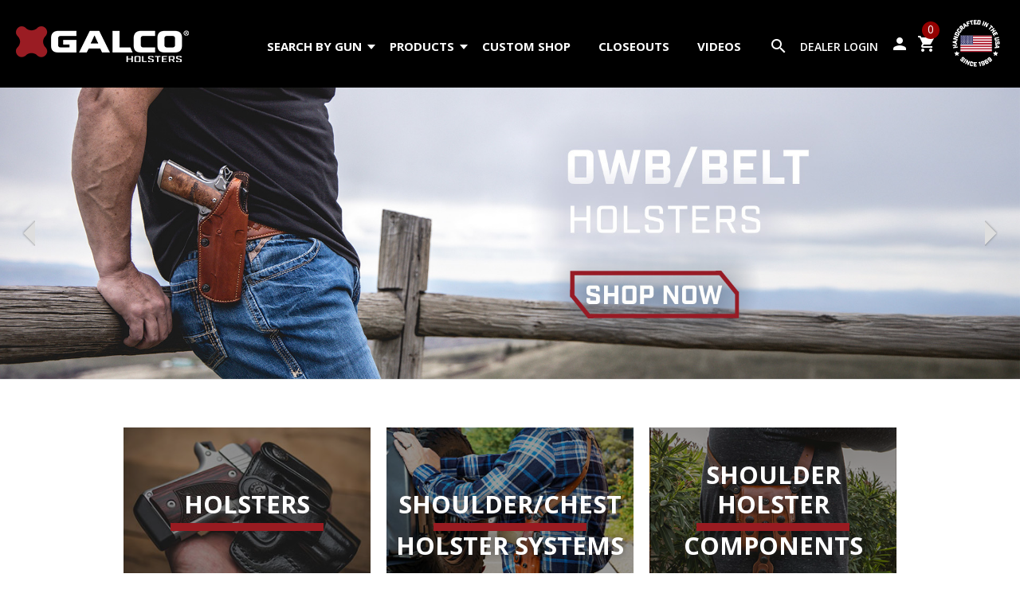

--- FILE ---
content_type: text/html; charset=UTF-8
request_url: https://www.galcogunleather.com/content/?mult=12&
body_size: 8668
content:
<!DOCTYPE html>
<html lang="en-US">
<head>
 <title>Galco Gunleather: Leather Gun Holsters, Belts, Slings &amp; More | Page 13</title>
 <meta http-equiv="Content-Type" content="text/html; charset=utf-8" />
 <meta http-equiv="X-UA-Compatible" content="IE=edge" />
 <meta name="viewport" content="width=device-width, initial-scale=1.0" />
 <meta name="description" content="Galco is the highest quality provider of leather gun holsters on the market. When it comes to holsters, ammo carriers, belts or slings we have you covered." />

<meta property="og:title" content="Galco Holsters">
<meta property="og:description" content="Galco Holsters: Leather Gun Holsters, Belts, Slings &amp; More.">
<meta property="og:image" content="https://www.galcogunleather.com/images/homepage-og-image.png">
<meta property="og:url" content="https://www.galcogunleather.com/">

 <link rel="preconnect" href="https://fonts.googleapis.com">
 <link rel="preconnect" href="https://fonts.gstatic.com" crossorigin>

 <link rel="stylesheet" type="text/css" href="/include/2020/pub.php?t=313" />

<!-- Google Tag Manager -->
<script>(function(w,d,s,l,i){w[l]=w[l]||[];w[l].push({'gtm.start':
new Date().getTime(),event:'gtm.js'});var f=d.getElementsByTagName(s)[0],
j=d.createElement(s),dl=l!='dataLayer'?'&l='+l:'';j.async=true;j.src=
'https://www.googletagmanager.com/gtm.js?id='+i+dl;f.parentNode.insertBefore(j,f);
})(window,document,'script','dataLayer','GTM-M7WXRP9');</script>
<!-- End Google Tag Manager -->


 <link rel="shortcut icon" href="/favicon.ico?t=313" />
 <!--<link rel="apple-touch-icon" href="/favicon.png?t=313" />-->

 

 <!-- Global site tag (gtag.js) - Google Analytics -->
<script async src="https://www.googletagmanager.com/gtag/js?id=UA-25438253-3"></script>
<script>
  window.dataLayer = window.dataLayer || [];
  function gtag(){dataLayer.push(arguments);}
  gtag('js', new Date());

  gtag('config', 'UA-25438253-3', {'allow_enhanced_conversions':true});
</script>

<!-- Global site tag (gtag.js) - Google Ads: 629334799 -->
<script async src="https://www.googletagmanager.com/gtag/js?id=AW-629334799"></script> <script> window.dataLayer = window.dataLayer || []; function gtag(){dataLayer.push(arguments);} gtag('js', new Date()); gtag('config', 'AW-629334799'); </script>


<link rel="canonical" href="https://www.galcogunleather.com/" />
 <script type="text/javascript" src="https://checkout-sdk.sezzle.com/express_checkout.min.js"></script>
 
</head>
<body>

<!-- Google Tag Manager (noscript) -->
<noscript><iframe src="https://www.googletagmanager.com/ns.html?id=GTM-M7WXRP9" height="0" width="0" style="display:none;visibility:hidden"></iframe></noscript>
<!-- End Google Tag Manager (noscript) -->

<div id="site_c"><div id="header"><div id="header_flex"><div id="h_menu_button"><span id="hmb_nav" class="nav"><span id="hmb_nav_inner"><span><!-- s --></span><span><!-- s --></span><span><!-- s --></span></span></span></div><div id="logo"><a href="/"><img src="/images/2020/logo.png" alt="Galco" /></a></div><div id="main_menu"><ul><li><a href="/belt-holsters_8_4.html" id="holster_search">Search by Gun<span class="arrow"></span></a>
<div class="h_gun_sel_c">
 <div class="gun_selector_container"><span class="gs_txt">Holsters by Gun</span><form class="u_gun_options_form" method="get" action="/holsters_8_1.html"><div class="gun_selector"><div>Gun Manufacturer<br /><select name="u_mfg_id" class="u_mfg_id u_gun_option"><option value="0">Choose a Manufacturer</option><option value="2">BERETTA</option><option value="29">BERSA</option><option value="3">BROWNING</option><option value="73">CALIBER</option><option value="52">CANIK</option><option value="4">CHARTER ARMS</option><option value="49">CHIAPPA</option><option value="5">COLT</option><option value="25">CZ</option><option value="75">DAN WESSON</option><option value="43">DIAMONDBACK</option><option value="44">FIRESTORM</option><option value="31">FN</option><option value="28">FREEDOM ARMS</option><option value="66">GIRSAN</option><option value="7">GLOCK</option><option value="62">HERITAGE</option><option value="32">HI-POINT</option><option value="8">HK</option><option value="9">KAHR</option><option value="21">KEL TEC</option><option value="19">KIMBER</option><option value="58">KORTH</option><option value="59">MANURHIN</option><option value="55">MOSSBERG</option><option value="74">NIGHTHAWK</option><option value="22">NORTH AMERICAN ARMS </option><option value="67">PSA</option><option value="40">RIFLES</option><option value="76">ROST-MARTIN</option><option value="11">RUGER</option><option value="61">SARSILMAZ</option><option value="64">SAVAGE</option><option value="51">SCCY</option><option value="13">SEECAMP</option><option value="68">SHADOW SYSTEMS</option><option value="41">SHOTGUNS</option><option value="14">SIG-SAUER</option><option value="12">SMITH &amp; WESSON</option><option value="15">SPRINGFIELD</option><option value="65">STACCATO</option><option value="42">STEYR</option><option value="56">STOEGER</option><option value="17">TAURUS</option><option value="60">THOMPSON/CENTER</option><option value="72">TISAS</option><option value="18">WALTHER</option><option value="50">WILSON COMBAT</option><option value="57">ZEV TECH</option></select></div> <div class="select_manufacturer" data-title="Please select a gun manufacturer first.">Gun Model<br /><select name="u_gun_id" class="u_gun_id u_gun_option"><option value="0">Choose a Gun Model</option></select></div><div class="select_manufacturer" data-title="Please select a gun model first.">Weapon Mounted Light<br /><select name="u_acc_id" class="u_acc_id u_gun_option"><option value="0">Choose an Option</option></select></div><div>Carry Optic<br /><select name="u_reddot_id" class="u_reddot_id u_gun_option"><option value="0">Choose an Option</option></select> <a class="gs_clear" rel="nofollow" href="/content/?u_mfg_id=0&amp;u_gun_id=0&amp;u_acc_id=0&amp;u_reddot_id=0&amp;catid=0&amp;pid=0&amp;p=1">clear</a></div>  <div><button class="button outlined browse_guns select_manufacturer" data-title="Please select a gun manufacturer and model first.">Browse holsters for this gun</button></div>
<input type="hidden" name="gun_sel_redir" value="/?p=8&amp;all=1" /></div></form></div>
</div>
</li><li><a href="/?p=8&amp;all=1">Products<span class="arrow"></span></a>
<div class="tm_drop_div tm_drop"><div class="tm_drop_div_i"><ul><li><a href="/masterbilt-series_8_1241.html">MASTERBILT SERIES</a></li><li><a href="/holsters_8_1.html">Holsters</a></li><li><a href="/shoulder-holsters_8_2.html">Shoulder/Chest Holster Systems</a></li><li><a href="/shoulder-holster-components-accessories_8_445.html">Shoulder Holster Components</a></li><li><a href="/ammunition-carriers_8_450.html">Ammunition/Accessory Carriers</a></li><li><a href="/belts_8_253.html">Belts</a></li><li><a href="/outdoor-gear_8_12.html">Outdoor Gear</a></li><li><a href="/tactical_8_1201.html">Tactical</a></li><li><a href="/exotics-holsters.html">Exotics</a></li><li><a href="/slings-for-rifles-and-shotguns_8_120.html">Slings</a></li><li><a href="/gift-items_8_311.html">Gift Items</a></li><li><a href="/new-coming-soon_8_1208.html">New + Coming Soon</a></li><li><a href="/branded-merch_8_341.html">Branded Merch</a></li><li><a href="/parts-misc_8_1224.html">Parts / Misc</a></li><li><a href="/leather-maintenance-products_8_343.html">Leather Maintenance Products</a></li><li><a href="/top-10-best-selling-products_8_1232.html">Best Sellers</a></li><li><a href="/?p=8&amp;all=1" class="prod_menu_all_products">All Products</a></li></ul></div></div></li><li><a href="/custom-shop.html">Custom Shop</a>
</li><li><a href="/closeouts_8_1172.html">Closeouts</a>
</li><li><a href="/videos.html">Videos</a>
</li><li class="mobile_only"><a href="/about-galco.html">About Galco</a></li><li class="mobile_only"><a href="/contact-galco.html">Contact Us</a></li><li class="mobile_only"><a href="/blog.html">Blog</a></li><li class="mobile_only"><a href="/qa.html">FAQ</a></li><li class="mobile_only"><a href="/return-and-refund-policy.html">Satisfaction Guarantee</a></li><li class="mobile_only"><a href="/videos.html">Videos</a></li><li class="mobile_only"><a href="/dealers/">Dealer Login</a></li></ul></div><div id="h_search_c">
 <form method="get" action="/content/p/8"><div class="h_tool_inner">
  <input type="submit" name="header_search_button" class="header_search_button material-icons" value="search" />
  <input type="text" name="product_search" value="" class="header_search_input keep_placeholder" placeholder="Search by product, product code, or keyword" />
 </div></form>
</div>
<div id="header_tools"><div id="h_tools_right">
 <div id="h_mobile_search"><span class="material-icons">search</span></div>
 <div class="h_dealer_c h_tool">
  <div class="h_tool_inner">
   <a href="/dealers/" class="h_dealer_a">Dealer Login</a>
  </div>
 </div>
 <div class="h_account_c h_tool">
  <div class="h_tool_inner">
   <a href="/members/" class="h_account_a cust_login"><span class="material-icons">person</span></a>
   <ul><li><form method="post" action="/members/">
<div class="login_form_light">
 <div>
  <input type="text" name="username" placeholder="Username" class="keep_placeholder" />
 </div>
 <div>
  <input type="password" name="password" placeholder="Password" class="keep_placeholder" autocomplete="off" />
 </div>
 <div>
  <input type="hidden" name="login_redirect" value="/members/" />
  <input class="button" type="submit" name="action" value="login" />
 </div>
 <div>
  <a href="/content/p/14/ForgotPassword">Forget your password?</a>
 </div>
</div>
</form>
</li><li><a href="/members/">Create Account</a></li></ul><br />
  </div>
 </div>
 <div class="h_cart_c h_tool">
  <div class="h_tool_inner">
   <a href="/?p=11">
    <span class="material-icons">shopping_cart</span>
    <span class="h_cart_count">0</span>
   </a>
  </div>
 </div>
 <div class="h_usa_c h_tool">
  <div class="h_tool_inner">
   <a href="/made-in-usa.html"><img src="/images/2020/made-in-usa-1969-white.png" alt="Made in the USA since 1969" loading="lazy" /></a>
  </div>
 </div>
</div>
</div></div><div id="h_spacer"></div><div id="h_tool_drop_c"><span id="h_tool_close">X</span><div id="h_tool_drop"></div></div></div><div id="main"><div class="section_container"><div class="section_container"><div id="ps_1" class="content_container">
 <div class="content content_full_screen content_block">
<div><div id="alpha_slider" class="alpha_slider">
 <div class="alpha_view_port">
  <div class="alpha_cover alpha_cover_left"></div>
  <div class="alpha_cover alpha_cover_right"></div>
  <div class="alpha_cover alpha_cover_center"></div>
  <div class="alpha_slides"><ul class="alpha_ul"><li><a class="slide_img_a" href="https://www.galcogunleather.com/belt-owb-holsters_8_4.html?pcf_manufacturer=0&pcf_model=0&p=8&catid=4&all=0&product_search=&prod"><img src="/uimages/0sliders/OWB-SLIDER.jpg" alt="" fetchpriority="high" /></a><div class="slide_text" data-url=""><div class="slide_text_i"><h1></h1></div></div></li><li><a class="slide_img_a" href="https://www.galcogunleather.com/shoulder-holsters_8_2.html"><img src="/uimages/0sliders/shohoxmas.jpg" alt="" fetchpriority="low" loading="lazy" /></a><div class="slide_text" data-url=""><div class="slide_text_i"><h2></h2></div></div></li><li><a class="slide_img_a" href="https://www.galcogunleather.com/belts_8_253.html?p=8&catid=253&all=0&product_search=&product_sort_by=popular"><img src="/uimages/0sliders/Belts_Slider.jpg" alt="" fetchpriority="low" loading="lazy" /></a><div class="slide_text" data-url=""><div class="slide_text_i"><h3></h3></div></div></li><li><a class="slide_img_a" href="https://www.galcogunleather.com/single-action-western-holsters_8_454.html?pcf_manufacturer=0&pcf_model=0&pcf_accessory=0&p=8&cat"><img src="/uimages/0sliders/Western_Holsters_Slider.jpg" alt="" fetchpriority="low" loading="lazy" /></a><div class="slide_text" data-url=""><div class="slide_text_i"><h4></h4></div></div></li></ul></div>
 </div>
</div>
</div></div></div><div id="ps_2" class="content_container content_g">
 <div class="content">
<div class="section_box section_box_content home_category_images flex_space_between"><div class="home_cat_square"> <a href="/holsters_8_1.html"> <img src="/uimages/home/categories-holsters.jpg" alt="Holsters" style="width: 310px; height: 249px;" fetchpriority="high" /> <span class="home_cat_span">Holsters</span></a> </div> <div class="home_cat_square three_lines"> <a href="/shoulder-holsters_8_2.html"> <img src="/uimages/home/categories-shoulder-holsters.jpg" alt="Shoulder Holster Systems" style="width: 310px; height: 249px;" /> <span class="home_cat_span"><span>Shoulder/Chest</span> <span>Holster Systems</span></span></a> </div> <div class="home_cat_square three_lines"> <a href="/shoulder-holster-components-accessories_8_445.html"> <img src="/uimages/home/categories-shoulder-system-components-v2.jpg" alt="Shoulder Holster Components" style="width: 310px; height: 249px;" /> <span class="home_cat_span"><span>Shoulder Holster</span> <span>Components</span></span></a> </div> <div class="home_cat_square three_lines"> <a href="/ammunition-carriers_8_450.html"> <img src="/uimages/home/categories-ammo-carriers.jpg" alt="Ammo Carriers" style="width: 310px; height: 249px;" /> <span class="home_cat_span"><span>Ammo/Accessory</span><span>Carriers</span></span></a> </div> <div class="home_cat_square"> <a href="/belts_8_253.html"> <img src="/uimages/home/categories-belts.jpg" alt="Belts" style="width: 310px; height: 249px;" /> <span class="home_cat_span">Belts</span></a> </div> <div class="home_cat_square"> <a href="/western-cowboy_8_1209.html"> <img src="/uimages/home/categories-western-holsters.jpg" alt="Western Holsters" style="width: 310px; height: 249px;" /> <span class="home_cat_span"><span>Western</span> <span>Holsters</span></span></a> </div> <div class="home_cat_square"> <a href="/outdoor-gear_8_12.html"><img src="/uimages/banners/outdoor-gear-tile.png" style="margin-top: 0px;margin-right: 0px;margin-bottom: 0px;margin-left: 0px;" alt=" " /> <span class="home_cat_span">Outdoor Gear</span></a> </div> <div class="home_cat_square"> <a href="/masterbilt-series_8_1241.html?pcf_manufacturer=0&amp;pcf_model=0&amp;pcf_accessory=0&amp;pcf_reddot=0&amp;p=8&amp;catid=1241&amp;all=0&amp;product_search=&amp;product_sort_by=popular"> <img src="/uimages/banners/masterbilt-tile.png" style="margin: 0px;" alt="Masterbilt Series" /> <span class="home_cat_span">Masterbilt Series</span></a> </div> <div class="home_cat_square"> <a href="/exotic-holsters-custom-shop_8_458.html"> <img src="/uimages/home/categories-exotics.jpg" alt="Exotics" style="width: 310px; height: 249px;" /> <span class="home_cat_span">Exotics</span></a> </div> <div class="home_cat_square"> <a href="/slings-for-rifles-and-shotguns_8_120.html"> <img src="/uimages/home/categories-slings.jpg" alt="Slings" style="width: 310px; height: 249px;" /> <span class="home_cat_span">Slings</span></a> </div> <div class="home_cat_square"> <a href="/gift-items_8_311.html"> <img src="/uimages/home/categories-gift-items.jpg" alt="Gift Items" style="width: 310px; height: 249px;" /> <span class="home_cat_span">Gift Items</span></a> </div> <div class="home_cat_square"> <a href="/new-coming-soon_8_1208.html"><img src="/uimages/banners/new-products-tile.png" style="margin: 4px;" alt=" " /> <span class="home_cat_span">New + Coming Soon</span></a> </div> <div class="home_cat_square"> <a href="/apparel_8_341.html"> <img src="/uimages/home/categories-promotional-items.jpg" alt="Branded Merch" style="width: 310px; height: 249px;" /> <span class="home_cat_span">Branded Merch</span></a> </div> <div class="home_cat_square"> <a href="/parts-misc_8_1224.html"> <img src="/uimages/home/categories-miscellaneous.jpg" alt="Parts and Miscellaneous" style="width: 310px; height: 249px;" /> <span class="home_cat_span">Parts and Miscellaneous</span></a> </div> <div class="home_cat_square"> <a href="/leather-maintenance-products_8_343.html"> <img src="/uimages/home/categories-leather-maintenance-products.jpg" alt="Leather Maintenance Products" style="width: 310px; height: 249px;" /> <span class="home_cat_span">Leather Maintenance</span></a> </div> <div style="clear:both; width: 100%; text-align: center; padding-top: 20px;"> <div class="home_cat_square" style="display: inline-block !important; float: none !important; width: 459px !important; min-width: 459px !important; height: 279px !important; margin: 0 auto;"> <a href="/?p=8&amp;all=1" style="text-decoration: none;"> <img src="/uimages/banners/categories-all-products.jpg" alt="All Products" style="width: 459px !important; height: 279px !important; border: 0;" /> <span class="home_cat_span">All Products</span> </a> </div> </div> </div></div></div><div id="ps_4" class="content_container top_selling">
 <div class="content">
<div class="section_box section_box_content"><h2 class="h2_top_products">Top Selling Holsters</h2><ul id="product_list" class="p_list home_top_products"><li><div class="product_listed" data-id="1064" data-name="CONCEALABLE BELT HOLSTER" data-price="169.00">
<a href="/concealable-belt-holster_8_4_1064.html" class="product_image_thumbnail"><img src="/uimages/2021_image_project/owb/Leather_holster_OWB_Concealable_1_black_t.jpg" alt="CONCEALABLE BELT HOLSTER" title="CONCEALABLE BELT HOLSTER" loading="lazy" data-image_1="/uimages/2021_image_project/owb/Leather_holster_OWB_Concealable_1_black_t.jpg" data-image_2="/uimages/2021_image_project/owb/Leather_holster_OWB_Concealable_4_black_t.jpg" /></a><a href="/concealable-belt-holster_8_4_1064.html" title="CONCEALABLE BELT HOLSTER" class="product_listed_name">CONCEALABLE BELT HOLSTER<span>FOR AUTOS &amp; REVOLVERS</span></a> <div class="p_list_reviews"><div class="p_list_stars"><span class="rating_star mi lit"></span><span class="rating_star mi lit"></span><span class="rating_star mi lit"></span><span class="rating_star mi lit"></span><span class="rating_star mi lit"></span></div> <div class="p_list_review_count">178 Reviews</div></div>
 <span class="final_price">$169.00</span><div class="p_list_compare"><input type="checkbox" name="compare_products[]" value="1064" id="pl_compare_1064" /> <label for="pl_compare_1064">Compare</label></div></div></li><li><div class="product_listed" data-id="1302" data-name="STOW-N-GO IWB HOLSTER" data-price="49.00">
<a href="/stow-n-go-iwb-holster_8_7_1302.html" class="product_image_thumbnail"><img src="/uimages/2021_image_project/iwb/Leather_holster_IWB_STO_3_black_t.jpg" alt="STOW-N-GO IWB HOLSTER" title="STOW-N-GO IWB HOLSTER" loading="lazy" data-image_1="/uimages/2021_image_project/iwb/Leather_holster_IWB_STO_3_black_t.jpg" data-image_2="/uimages/product_images/holsters/iwb/STO224B_in_use_appendix_t.jpg" /></a><a href="/stow-n-go-iwb-holster_8_7_1302.html" title="STOW-N-GO IWB HOLSTER" class="product_listed_name">STOW-N-GO IWB HOLSTER<span>FOR AUTOS &amp; REVOLVERS</span></a> <div class="p_list_reviews"><div class="p_list_stars"><span class="rating_star mi lit"></span><span class="rating_star mi lit"></span><span class="rating_star mi lit"></span><span class="rating_star mi lit"></span><span class="rating_star mi lit"></span></div> <div class="p_list_review_count">234 Reviews</div></div>
 <span class="final_price">$49.00</span><div class="p_list_compare"><input type="checkbox" name="compare_products[]" value="1302" id="pl_compare_1302" /> <label for="pl_compare_1302">Compare</label></div></div></li><li><div class="product_listed" data-id="1301" data-name="STINGER BELT HOLSTER" data-price="92.00">
<a href="/stinger-belt-holster_8_4_1301.html" class="product_image_thumbnail"><img src="/uimages/2021_image_project/owb/Leather_holster_OWB_Stinger_1_black_t.jpg" alt="STINGER BELT HOLSTER" title="STINGER BELT HOLSTER" loading="lazy" data-image_1="/uimages/2021_image_project/owb/Leather_holster_OWB_Stinger_1_black_t.jpg" data-image_2="/uimages/2021_image_project/owb/Leather_holster_OWB_Stinger_6_black_t.jpg" /></a><a href="/stinger-belt-holster_8_4_1301.html" title="STINGER BELT HOLSTER" class="product_listed_name">STINGER BELT HOLSTER<span class="addtl_info_red">FOR AUTOS &amp; REVOLVERS</span></a> <div class="p_list_reviews"><div class="p_list_stars"><span class="rating_star mi lit"></span><span class="rating_star mi lit"></span><span class="rating_star mi lit"></span><span class="rating_star mi lit"></span><span class="rating_star mi lit"></span></div> <div class="p_list_review_count">176 Reviews</div></div>
 <span class="final_price">$92.00</span><div class="p_list_compare"><input type="checkbox" name="compare_products[]" value="1301" id="pl_compare_1301" /> <label for="pl_compare_1301">Compare</label></div></div></li><li><div class="product_listed" data-id="1306" data-name="SUMMER COMFORT IWB HOLSTER" data-price="116.00">
<a href="/summer-comfort-iwb-holster_8_7_1306.html" class="product_image_thumbnail"><img src="/uimages/product_images/holsters/iwb/summer_comfort/SUM212B_5in_Wilson_01_t.jpg" alt="SUMMER COMFORT IWB HOLSTER" title="SUMMER COMFORT IWB HOLSTER" loading="lazy" data-image_1="/uimages/product_images/holsters/iwb/summer_comfort/SUM212B_5in_Wilson_01_t.jpg" data-image_2="/uimages/2021_image_project/iwb/Leather_Holster_IWB_Summer_Comfort_4_black_t.jpg" /></a><a href="/summer-comfort-iwb-holster_8_7_1306.html" title="SUMMER COMFORT IWB HOLSTER" class="product_listed_name">SUMMER COMFORT IWB HOLSTER<span>FOR AUTOS &amp; REVOLVERS</span></a> <div class="p_list_reviews"><div class="p_list_stars"><span class="rating_star mi lit"></span><span class="rating_star mi lit"></span><span class="rating_star mi lit"></span><span class="rating_star mi lit"></span><span class="rating_star mi lit"></span></div> <div class="p_list_review_count">154 Reviews</div></div>
 <span class="final_price">$116.00</span><div class="p_list_compare"><input type="checkbox" name="compare_products[]" value="1306" id="pl_compare_1306" /> <label for="pl_compare_1306">Compare</label></div></div></li><li><div class="product_listed" data-id="1118" data-name="FLETCH HIGH RIDE BELT HOLSTER" data-price="178.00">
<a href="/fletch-high-ride-belt-holster_8_4_1118.html" class="product_image_thumbnail"><img src="/uimages/2021_image_project/owb/Leather_holster_OWB_Fletch_1_black_t.jpg" alt="FLETCH HIGH RIDE BELT HOLSTER" title="FLETCH HIGH RIDE BELT HOLSTER" loading="lazy" data-image_1="/uimages/2021_image_project/owb/Leather_holster_OWB_Fletch_1_black_t.jpg" data-image_2="/uimages/2021_image_project/owb/Leather_holster_OWB_Fletch_4_black_t.jpg" /></a><a href="/fletch-high-ride-belt-holster_8_4_1118.html" title="FLETCH HIGH RIDE BELT HOLSTER" class="product_listed_name">FLETCH HIGH RIDE BELT HOLSTER<span>FOR AUTOS &amp; REVOLVERS</span></a> <div class="p_list_reviews"><div class="p_list_stars"><span class="rating_star mi lit"></span><span class="rating_star mi lit"></span><span class="rating_star mi lit"></span><span class="rating_star mi lit"></span><span class="rating_star mi lit"></span></div> <div class="p_list_review_count">313 Reviews</div></div>
 <span class="final_price">$178.00</span><div class="p_list_compare"><input type="checkbox" name="compare_products[]" value="1118" id="pl_compare_1118" /> <label for="pl_compare_1118">Compare</label></div></div></li></ul></div></div></div><div id="ps_66" class="content_container content_g" style="padding: 0; margin: 0; border: 0;"><img class="section_bg_image" alt="" src="/uimages/banners/galco_office.jpg" loading="lazy" />
 <div class="content">
</div></div><div id="ps_67" class="content_container">
 <div class="content">
<div class="section_box section_box_content"><font face="Verdana, Arial, Helvetica, sans-serif">At Galco Holsters, we recognize the critical importance of making handgun holsters that are comfortable to wear, easy to use, and &#8211; where applicable &#8211; easy to conceal. <br /></font> <br /><div> <font face="Verdana, Arial, Helvetica, sans-serif">For over five decades, Galco has worked with the finest materials available, including premium steerhide, horsehide, Premium Center Cut Steerhide&#8482;, nylon, and advanced thermoplastics like Kydex and injection-molded polymer.</font> </div> <div> <font face="Verdana, Arial, Helvetica, sans-serif"> <br /></font> </div> <div> <font face="Verdana, Arial, Helvetica, sans-serif">Our many collective decades of experience as shooters and gun carriers also helps us understand what works &#8211; and what doesn&#8217;t &#8211; for the end user. At Galco, we know the importance of having durable leather holsters that make it comfortable, fast, and easy to draw your EDC firearms. We also understand a thing or two about aesthetic value and pride of ownership. While we&#8217;re creating the best leather holster, why not make sure it looks as good as it works?</font> </div> <div> <font face="Verdana, Arial, Helvetica, sans-serif"> <br /></font> </div> <div> <font face="Verdana, Arial, Helvetica, sans-serif">These values make Galco the ideal site to shop for an incredible variety of leather holsters, ammo carriers, and other leather gun accessories! We carry a vast array of leather holsters, made for many different makes and models of guns as well as several different carry methods. </font> </div> <div> <font face="Verdana, Arial, Helvetica, sans-serif"> <br /></font> </div> <div> <font face="Verdana, Arial, Helvetica, sans-serif">Whether it&#8217;s concealed or open carry holsters, shop with Galco for the best leather holsters, Kydex holsters, shoulder holsters, chest holsters and ankle holsters. You&#8217;ll also find every type of ammo carrier, all made to match our finely-crafted holsters. Through our custom shop, we offer exotic holsters made to order by our most experienced craftsmen from skins like alligator, shark, stingray, and ostrich leather. </font> </div> <div> <font face="Verdana, Arial, Helvetica, sans-serif"> <br /></font> </div> <div> <font face="Verdana, Arial, Helvetica, sans-serif">With over 50 years in business and a vast array of products, Galco is America&#8217;s premier holster company. Shop with us for the best quality, highest-performing, and most dependable ways to go armed in your daily life.</font> </div> <div> <br /> </div> </div></div></div></div></div></div><form method="post" action="/" id="newsletter_form">
 <div id="newsletter_signup" class="lazy-background">
  <div id="newsletter_signup_inner">
   <div id="news_text"><span>DEMAND</span> THE BEST!</div>
   <div id="news_email_input_c">
    JOIN OUR EMAIL LIST<br />
    <input type="text" name="e" placeholder="Email Address" id="news_email_input" /><br />
    <button type="submit" name="email_signup" class="button" id="news_button">Sign Up</button>
   </div>
   <input type="hidden" name="p" value="15" />
   <input type="hidden" name="email_signup" value="Register" />
  </div>
 </div>
</form>
<div id="footer_container"><div id="footer"><div class="footer_menu"><div class="footer_column"><div class="footer_link_block"><ul>    <li><a id="bma_0" href="/about-galco.html">About Galco</a></li>    <li><a id="bma_1" href="/qa.html">FAQ</a></li>    <li><a id="bma_2" href="/blog.html">Blog</a></li>    <li><a id="bma_3" href="/holster-guide.html">Holster Guide</a></li>    <li><a id="bma_4" href="/made-in-usa.html">Made in USA</a></li>    <li><a id="bma_5" href="/industry-partners.html">Industry Partners</a></li>    <li><a id="bma_6" href="/affiliate.html">Affiliate Program</a></li></ul></div></div><div class="footer_column"><div class="footer_link_block"><ul>    <li><a id="bma_7" href="/privacy-statement.html">Privacy Policy</a></li>    <li><a id="bma_8" href="/terms-of-sale.html">Terms of Sale</a></li>    <li><a id="bma_9" href="/PIG.html">Product Information Guides to Download</a></li>    <li><a id="bma_10" href="/important-firearms-safety.html">Firearms Safety</a></li>    <li><a id="bma_11" href="/return-and-refund-policy.html">Satisfaction Guarantee</a></li>    <li><a id="bma_12" href="/shipping-returns-refunds.html">Shipping/Returns/Refunds</a></li></ul></div></div><div class="footer_column"><div class="footer_link_block"><ul>    <li><a id="bma_13" href="/contact-galco.html">Contact Us</a></li>    <li><a id="bma_14" href="/careers.html">Career Opportunities</a></li>    <li><a id="bma_15" href="https://drive.google.com/drive/folders/1iUCA18mpaOZ0nSGVi9ggWf41EqOOEy5y?usp=sharing ">Media Kit</a></li>    <li><a id="bma_16" href="/dealers/">Dealer Login</a></li>    <li><a id="bma_17" href="/testimonials.html">Testimonials</a></li>    <li><a id="bma_18" href="/sitemap.html">Sitemap</a></li></ul></div></div></div><div id="footer_bottom">
 <div class="f_logo">
  <img src="/images/2020/footer_logo.png" alt="Galco" loading="lazy" />
 </div>
 <div class="f_payment_methods">
  <img src="/images/2020/footer_cc_amex.jpg" alt="American Express" loading="lazy" />
  <img src="/images/2020/footer_cc_discover.jpg" alt="Discover" loading="lazy" />
  <img src="/images/2020/footer_cc_mastercard.jpg" alt="MasterCard" loading="lazy" />
  <img src="/images/2020/footer_cc_visa.jpg" alt="Visa" loading="lazy" />
  <img src="/images/2020/footer_cc_paypal.jpg" alt="PayPal" loading="lazy" />
 </div>
 <div class="f_social">
  <div><a href="https://www.facebook.com/Galcoholsters" target="_blank" rel="noopener"><img src="/images/2020/footer_social_facebook.png" alt="Like us on Facebook!" loading="lazy" /></a></div>
  <div><a href="https://www.youtube.com/channel/UCIFoheC1KPlxujk02iQhUVw" target="_blank" rel="noopener"><img src="/images/2020/footer_social_youtube.png" alt="Subscribe to our channel on YouTube!" loading="lazy" /></a></div>
  <div><a href="https://www.instagram.com/galcoholsters/" target="_blank" rel="noopener"><img src="/images/2020/footer_social_instagram.png" alt="Follow us on Instagram!" loading="lazy" /></a></div>
  <div><a href="https://www.pinterest.com/galcogunleather/" target="_blank" rel="noopener"><img src="/images/2020/footer_social_pinterest.png" alt="Follow us on Pinterest!" loading="lazy" /></a></div>
 </div>
</div>

<div class="f_attr">
 <div class="f_copyright">Copyright &copy; Galco International, LTD</div>
 <div class="f_bx3"><span style="cursor: pointer" onclick="window.open('https://www.bx3.com/', '_blank');">Ecommerce Development by BX3 Interactive</span></div>
</div>
</div></div></div><div id="right_tabs"></div>
 <script type="text/javascript" src="//ajax.googleapis.com/ajax/libs/jquery/1.11.0/jquery.min.js"></script>
 <script src="https://ajax.googleapis.com/ajax/libs/jqueryui/1.11.0/jquery-ui.min.js"></script>
 <script src="//cdnjs.cloudflare.com/ajax/libs/toastr.js/latest/js/toastr.min.js"></script>
 <script src="https://cdnjs.cloudflare.com/ajax/libs/qtip2/2.1.1/jquery.qtip.min.js" integrity="sha512-M7mJB3krBIBDOWGwrgfGhjFRA7e1o5X89wGtA2UHU20iwKPwq6kpV9l5STN4aAJZ5v5TJN28IQmbG2o2P/svIA==" crossorigin="anonymous" referrerpolicy="no-referrer"></script>
 <script src="//cdnjs.cloudflare.com/ajax/libs/jquery.colorbox/1.4.33/jquery.colorbox-min.js"></script>
 <script src="//cdnjs.cloudflare.com/ajax/libs/numeral.js/1.4.5/numeral.min.js"></script>
 <script src="/include/cloudzoom/cloud-zoom.1.0.2.min.js"></script>
 <script src="/include/jquery.touchSwipe.min.js"></script>
 <script src="https://cdnjs.cloudflare.com/ajax/libs/OwlCarousel2/2.3.4/owl.carousel.min.js" integrity="sha512-bPs7Ae6pVvhOSiIcyUClR7/q2OAsRiovw4vAkX+zJbw3ShAeeqezq50RIIcIURq7Oa20rW2n2q+fyXBNcU9lrw==" crossorigin="anonymous"></script>
 <script type="text/javascript" src="https://www.google.com/recaptcha/api.js?onload=init_reCaptchas&amp;render=explicit"></script>
 <script src="/include/alpha_slider.min.js?t=313"></script>

 <script>window.colorbox_enabled = true;</script>
 <script>window.phone_var = '1 (800) 874-2526';</script>

 <script src="/include/2020/ajxml.min.js?t=313"></script>
 
 <script type="text/javascript" id="pap_x2s6df8d" src="https://galcoholsters.postaffiliatepro.com/scripts/1fd7lj4el"></script>
 
 <script src="https://www.paypal.com/sdk/js?client-id=AQYIfrOu1bW8n9gz22aAI6zziTikzU53WgyyLEKFLxkDFmvqiI8jdo23e6BRTj8hGnzWhp3IsWba6tkn&components=buttons,card-fields,messages&enable-funding=venmo"></script>
 <script src="/include/2020/paypal_init.min.js?t=313"></script>
 
  <script src="/include/2020/sezzle_widgets.min.js?t=313"></script>
  <script src="/include/2020/sezzle_init.min.js?t=313"></script>

 <script src="/include/2020/pscript.min.js?t=313"></script>


<script>(function(w,d,t,r,u){var f,n,i;w[u]=w[u]||[],f=function(){var o={ti:"27012096"};o.q=w[u],w[u]=new UET(o),w[u].push("pageLoad")},n=d.createElement(t),n.src=r,n.async=1,n.onload=n.onreadystatechange=function(){var s=this.readyState;s&&s!=="loaded"&&s!=="complete"||(f(),n.onload=n.onreadystatechange=null)},i=d.getElementsByTagName(t)[0],i.parentNode.insertBefore(n,i)})(window,document,"script","//bat.bing.com/bat.js","uetq");</script>

<script src="https://www.paypal.com/sdk/js?client-id=ASdhFM_hmHygK3hZ7ABXmpY5pJXFo8F5fbSLolI8m6OA8-p_uwqKuSMhyjdTvN1RiMGMhYmQ-JFAF4ZD&components=messages" data-namespace="PayPalSDK" async defer></script>

<!--Start of Tawk.to Script-->
<script type="text/javascript">
var Tawk_API=Tawk_API||{}, Tawk_LoadStart=new Date();
(function(){
var s1=document.createElement("script"),s0=document.getElementsByTagName("script")[0];
s1.async=true;
s1.src='https://embed.tawk.to/5c339de2361b3372892ede33/default';
s1.charset='UTF-8';
s1.setAttribute('crossorigin','*');
s0.parentNode.insertBefore(s1,s0);
})();
</script>
<!--End of Tawk.to Script-->
<script type="text/javascript">
  ! function() {
    var geq = window.geq = window.geq || [];
    if (geq.initialize) return;
    if (geq.invoked) {
      if (window.console && console.error) {
        console.error("GE snippet included twice.");
      }
      return;
    }
    geq.invoked = true;
    geq.methods = ["page", "suppress", "trackOrder", "identify", "addToCart", "callBack", "event"];
    geq.factory = function(method) {
      return function() {
        var args = Array.prototype.slice.call(arguments);
        args.unshift(method);
        geq.push(args);
        return geq;
      };
    };
    for (var i = 0; i < geq.methods.length; i++) {
      var key = geq.methods[i];
      geq[key] = geq.factory(key);
    }
    geq.load = function(key) {
      var script = document.createElement("script");
      script.type = "text/javascript";
      script.async = true;
      if (location.href.includes("vge=true")) {
        script.src = "https://s3-us-west-2.amazonaws.com/jsstore/a/" + key + "/ge.js?v=" + Math.random();
      } else {
        script.src = "https://s3-us-west-2.amazonaws.com/jsstore/a/" + key + "/ge.js";
      }
      var first = document.getElementsByTagName("script")[0];
      first.parentNode.insertBefore(script, first);
    };
    geq.SNIPPET_VERSION = "1.6.1";
    geq.load("ZRKH2V2");
  }();
</script>
<script>geq.page()</script>

<script type="text/javascript" src="//cdn.jsdelivr.net/npm/slick-carousel@1.8.1/slick/slick.min.js"></script><script type="text/javascript" src="https://cdn.attn.tv/galcoholsters/dtag.js"></script><script></script>   <script type="text/javascript">
    PostAffTracker.setAccountId('default1');
    try {
        PostAffTracker.track();
    } catch (err) { }
  </script>
</body></html><link rel="preload" href="https://fonts.googleapis.com/css2?family=Open+Sans+Condensed:wght@300&family=Open+Sans:ital,wght@0,400;0,600;0,700;0,800;1,400;1,600;1,700;1,800&family=Material+Icons&display=swap" as="style" onload="this.onload=null;this.rel='stylesheet'">
<link rel="preload" href="/include/2020/fonts/industrial.min.css" as="style" onload="this.onload=null;this.rel='stylesheet'">
<link rel="preload" href="/include/2020/toastr.min.css" as="style" onload="this.onload=null;this.rel='stylesheet'">
<link rel="preload" href="https://cdnjs.cloudflare.com/ajax/libs/OwlCarousel2/2.3.4/assets/owl.carousel.min.css" as="style" onload="this.onload=null;this.rel='stylesheet'">
<link rel="preload" href="https://cdnjs.cloudflare.com/ajax/libs/OwlCarousel2/2.3.4/assets/owl.theme.default.min.css" as="style" onload="this.onload=null;this.rel='stylesheet'">
<link rel="preload" href="https://cdnjs.cloudflare.com/ajax/libs/slick-carousel/1.8.1/slick-theme.min.css" as="style" onload="this.onload=null;this.rel='stylesheet'">
<noscript>
 <link href="https://fonts.googleapis.com/css2?family=Open+Sans+Condensed:wght@300&family=Open+Sans:ital,wght@0,400;0,600;0,700;0,800;1,400;1,600;1,700;1,800&family=Material+Icons&display=swap" rel="stylesheet">
 <link rel="stylesheet" href="/include/2020/fonts/industrial.min.css">
 <link rel="stylesheet" type="text/css" href="/include/2020/toastr.min.css" />
 <link rel="stylesheet" type="text/css" href="https://cdnjs.cloudflare.com/ajax/libs/OwlCarousel2/2.3.4/assets/owl.carousel.min.css" />
 <link rel="stylesheet" type="text/css" href="https://cdnjs.cloudflare.com/ajax/libs/OwlCarousel2/2.3.4/assets/owl.theme.default.min.css" />
 <link rel="stylesheet" type="text/css" href="https://cdnjs.cloudflare.com/ajax/libs/slick-carousel/1.8.1/slick-theme.min.css" />
</noscript>


--- FILE ---
content_type: text/html; charset=UTF-8
request_url: https://www.galcogunleather.com/content/ajax.php
body_size: 6937
content:
<!DOCTYPE html>
<html lang="en-US">
<head>
 <title>Galco Gunleather: Leather Gun Holsters, Belts, Slings &amp; More</title>
 <meta http-equiv="Content-Type" content="text/html; charset=utf-8" />
 <meta http-equiv="X-UA-Compatible" content="IE=edge" />
 <meta name="viewport" content="width=device-width, initial-scale=1.0" />
 <meta name="description" content="Galco is the highest quality provider of leather gun holsters on the market. When it comes to holsters, ammo carriers, belts or slings we have you covered." />

<meta property="og:title" content="Galco Holsters">
<meta property="og:description" content="Galco Holsters: Leather Gun Holsters, Belts, Slings &amp; More.">
<meta property="og:image" content="https://www.galcogunleather.com/images/homepage-og-image.png">
<meta property="og:url" content="https://www.galcogunleather.com/">

 <link rel="preconnect" href="https://fonts.googleapis.com">
 <link rel="preconnect" href="https://fonts.gstatic.com" crossorigin>

 <link rel="stylesheet" type="text/css" href="/include/2020/pub.php?t=313" />

<!-- Google Tag Manager -->
<script>(function(w,d,s,l,i){w[l]=w[l]||[];w[l].push({'gtm.start':
new Date().getTime(),event:'gtm.js'});var f=d.getElementsByTagName(s)[0],
j=d.createElement(s),dl=l!='dataLayer'?'&l='+l:'';j.async=true;j.src=
'https://www.googletagmanager.com/gtm.js?id='+i+dl;f.parentNode.insertBefore(j,f);
})(window,document,'script','dataLayer','GTM-M7WXRP9');</script>
<!-- End Google Tag Manager -->


 <link rel="shortcut icon" href="/favicon.ico?t=313" />
 <!--<link rel="apple-touch-icon" href="/favicon.png?t=313" />-->

 

 <!-- Global site tag (gtag.js) - Google Analytics -->
<script async src="https://www.googletagmanager.com/gtag/js?id=UA-25438253-3"></script>
<script>
  window.dataLayer = window.dataLayer || [];
  function gtag(){dataLayer.push(arguments);}
  gtag('js', new Date());

  gtag('config', 'UA-25438253-3', {'allow_enhanced_conversions':true});
</script>

<!-- Global site tag (gtag.js) - Google Ads: 629334799 -->
<script async src="https://www.googletagmanager.com/gtag/js?id=AW-629334799"></script> <script> window.dataLayer = window.dataLayer || []; function gtag(){dataLayer.push(arguments);} gtag('js', new Date()); gtag('config', 'AW-629334799'); </script>


<link rel="canonical" href="https://www.galcogunleather.com/" />
 <script type="text/javascript" src="https://checkout-sdk.sezzle.com/express_checkout.min.js"></script>
 
</head>
<body>

<!-- Google Tag Manager (noscript) -->
<noscript><iframe src="https://www.googletagmanager.com/ns.html?id=GTM-M7WXRP9" height="0" width="0" style="display:none;visibility:hidden"></iframe></noscript>
<!-- End Google Tag Manager (noscript) -->

<div id="site_c"><div id="header"><div id="header_flex"><div id="h_menu_button"><span id="hmb_nav" class="nav"><span id="hmb_nav_inner"><span><!-- s --></span><span><!-- s --></span><span><!-- s --></span></span></span></div><div id="logo"><a href="/"><img src="/images/2020/logo.png" alt="Galco" /></a></div><div id="main_menu"><ul><li><a href="/belt-holsters_8_4.html" id="holster_search">Search by Gun<span class="arrow"></span></a>
<div class="h_gun_sel_c">
 <div class="gun_selector_container"><span class="gs_txt">Holsters by Gun</span><form class="u_gun_options_form" method="get" action="/holsters_8_1.html"><div class="gun_selector"><div>Gun Manufacturer<br /><select name="u_mfg_id" class="u_mfg_id u_gun_option"><option value="0">Choose a Manufacturer</option><option value="2">BERETTA</option><option value="29">BERSA</option><option value="3">BROWNING</option><option value="73">CALIBER</option><option value="52">CANIK</option><option value="4">CHARTER ARMS</option><option value="49">CHIAPPA</option><option value="5">COLT</option><option value="25">CZ</option><option value="75">DAN WESSON</option><option value="43">DIAMONDBACK</option><option value="44">FIRESTORM</option><option value="31">FN</option><option value="28">FREEDOM ARMS</option><option value="66">GIRSAN</option><option value="7">GLOCK</option><option value="62">HERITAGE</option><option value="32">HI-POINT</option><option value="8">HK</option><option value="9">KAHR</option><option value="21">KEL TEC</option><option value="19">KIMBER</option><option value="58">KORTH</option><option value="59">MANURHIN</option><option value="55">MOSSBERG</option><option value="74">NIGHTHAWK</option><option value="22">NORTH AMERICAN ARMS </option><option value="67">PSA</option><option value="40">RIFLES</option><option value="76">ROST-MARTIN</option><option value="11">RUGER</option><option value="61">SARSILMAZ</option><option value="64">SAVAGE</option><option value="51">SCCY</option><option value="13">SEECAMP</option><option value="68">SHADOW SYSTEMS</option><option value="41">SHOTGUNS</option><option value="14">SIG-SAUER</option><option value="12">SMITH &amp; WESSON</option><option value="15">SPRINGFIELD</option><option value="65">STACCATO</option><option value="42">STEYR</option><option value="56">STOEGER</option><option value="17">TAURUS</option><option value="60">THOMPSON/CENTER</option><option value="72">TISAS</option><option value="18">WALTHER</option><option value="50">WILSON COMBAT</option><option value="57">ZEV TECH</option></select></div> <div class="select_manufacturer" data-title="Please select a gun manufacturer first.">Gun Model<br /><select name="u_gun_id" class="u_gun_id u_gun_option"><option value="0">Choose a Gun Model</option></select></div><div class="select_manufacturer" data-title="Please select a gun model first.">Weapon Mounted Light<br /><select name="u_acc_id" class="u_acc_id u_gun_option"><option value="0">Choose an Option</option></select></div><div>Carry Optic<br /><select name="u_reddot_id" class="u_reddot_id u_gun_option"><option value="0">Choose an Option</option></select> <a class="gs_clear" rel="nofollow" href="/content/?u_mfg_id=0&amp;u_gun_id=0&amp;u_acc_id=0&amp;u_reddot_id=0&amp;catid=0&amp;pid=0&amp;p=1">clear</a></div>  <div><button class="button outlined browse_guns select_manufacturer" data-title="Please select a gun manufacturer and model first.">Browse holsters for this gun</button></div>
<input type="hidden" name="gun_sel_redir" value="/?p=8&amp;all=1" /></div></form></div>
</div>
</li><li><a href="/?p=8&amp;all=1">Products<span class="arrow"></span></a>
<div class="tm_drop_div tm_drop"><div class="tm_drop_div_i"><ul><li><a href="/masterbilt-series_8_1241.html">MASTERBILT SERIES</a></li><li><a href="/holsters_8_1.html">Holsters</a></li><li><a href="/shoulder-holsters_8_2.html">Shoulder/Chest Holster Systems</a></li><li><a href="/shoulder-holster-components-accessories_8_445.html">Shoulder Holster Components</a></li><li><a href="/ammunition-carriers_8_450.html">Ammunition/Accessory Carriers</a></li><li><a href="/belts_8_253.html">Belts</a></li><li><a href="/outdoor-gear_8_12.html">Outdoor Gear</a></li><li><a href="/tactical_8_1201.html">Tactical</a></li><li><a href="/exotics-holsters.html">Exotics</a></li><li><a href="/slings-for-rifles-and-shotguns_8_120.html">Slings</a></li><li><a href="/gift-items_8_311.html">Gift Items</a></li><li><a href="/new-coming-soon_8_1208.html">New + Coming Soon</a></li><li><a href="/branded-merch_8_341.html">Branded Merch</a></li><li><a href="/parts-misc_8_1224.html">Parts / Misc</a></li><li><a href="/leather-maintenance-products_8_343.html">Leather Maintenance Products</a></li><li><a href="/top-10-best-selling-products_8_1232.html">Best Sellers</a></li><li><a href="/?p=8&amp;all=1" class="prod_menu_all_products">All Products</a></li></ul></div></div></li><li><a href="/custom-shop.html">Custom Shop</a>
</li><li><a href="/closeouts_8_1172.html">Closeouts</a>
</li><li><a href="/videos.html">Videos</a>
</li><li class="mobile_only"><a href="/about-galco.html">About Galco</a></li><li class="mobile_only"><a href="/contact-galco.html">Contact Us</a></li><li class="mobile_only"><a href="/blog.html">Blog</a></li><li class="mobile_only"><a href="/qa.html">FAQ</a></li><li class="mobile_only"><a href="/return-and-refund-policy.html">Satisfaction Guarantee</a></li><li class="mobile_only"><a href="/videos.html">Videos</a></li><li class="mobile_only"><a href="/dealers/">Dealer Login</a></li></ul></div><div id="h_search_c">
 <form method="get" action="/content/p/8"><div class="h_tool_inner">
  <input type="submit" name="header_search_button" class="header_search_button material-icons" value="search" />
  <input type="text" name="product_search" value="" class="header_search_input keep_placeholder" placeholder="Search by product, product code, or keyword" />
 </div></form>
</div>
<div id="header_tools"><div id="h_tools_right">
 <div id="h_mobile_search"><span class="material-icons">search</span></div>
 <div class="h_dealer_c h_tool">
  <div class="h_tool_inner">
   <a href="/dealers/" class="h_dealer_a">Dealer Login</a>
  </div>
 </div>
 <div class="h_account_c h_tool">
  <div class="h_tool_inner">
   <a href="/members/" class="h_account_a cust_login"><span class="material-icons">person</span></a>
   <ul><li><form method="post" action="/members/">
<div class="login_form_light">
 <div>
  <input type="text" name="username" placeholder="Username" class="keep_placeholder" />
 </div>
 <div>
  <input type="password" name="password" placeholder="Password" class="keep_placeholder" autocomplete="off" />
 </div>
 <div>
  <input type="hidden" name="login_redirect" value="/members/" />
  <input class="button" type="submit" name="action" value="login" />
 </div>
 <div>
  <a href="/content/p/14/ForgotPassword">Forget your password?</a>
 </div>
</div>
</form>
</li><li><a href="/members/">Create Account</a></li></ul><br />
  </div>
 </div>
 <div class="h_cart_c h_tool">
  <div class="h_tool_inner">
   <a href="/?p=11">
    <span class="material-icons">shopping_cart</span>
    <span class="h_cart_count">0</span>
   </a>
  </div>
 </div>
 <div class="h_usa_c h_tool">
  <div class="h_tool_inner">
   <a href="/made-in-usa.html"><img src="/images/2020/made-in-usa-1969-white.png" alt="Made in the USA since 1969" loading="lazy" /></a>
  </div>
 </div>
</div>
</div></div><div id="h_spacer"></div><div id="h_tool_drop_c"><span id="h_tool_close">X</span><div id="h_tool_drop"></div></div></div><div id="main"><div class="section_container"><div class="section_container"><div id="ps_1" class="content_container">
 <div class="content content_full_screen content_block">
<div><div id="alpha_slider" class="alpha_slider">
 <div class="alpha_view_port">
  <div class="alpha_cover alpha_cover_left"></div>
  <div class="alpha_cover alpha_cover_right"></div>
  <div class="alpha_cover alpha_cover_center"></div>
  <div class="alpha_slides"><ul class="alpha_ul"><li><a class="slide_img_a" href="https://www.galcogunleather.com/belt-owb-holsters_8_4.html?pcf_manufacturer=0&pcf_model=0&p=8&catid=4&all=0&product_search=&prod"><img src="/uimages/0sliders/OWB-SLIDER.jpg" alt="" fetchpriority="high" /></a><div class="slide_text" data-url=""><div class="slide_text_i"><h1></h1></div></div></li><li><a class="slide_img_a" href="https://www.galcogunleather.com/shoulder-holsters_8_2.html"><img src="/uimages/0sliders/shohoxmas.jpg" alt="" fetchpriority="low" loading="lazy" /></a><div class="slide_text" data-url=""><div class="slide_text_i"><h2></h2></div></div></li><li><a class="slide_img_a" href="https://www.galcogunleather.com/belts_8_253.html?p=8&catid=253&all=0&product_search=&product_sort_by=popular"><img src="/uimages/0sliders/Belts_Slider.jpg" alt="" fetchpriority="low" loading="lazy" /></a><div class="slide_text" data-url=""><div class="slide_text_i"><h3></h3></div></div></li><li><a class="slide_img_a" href="https://www.galcogunleather.com/single-action-western-holsters_8_454.html?pcf_manufacturer=0&pcf_model=0&pcf_accessory=0&p=8&cat"><img src="/uimages/0sliders/Western_Holsters_Slider.jpg" alt="" fetchpriority="low" loading="lazy" /></a><div class="slide_text" data-url=""><div class="slide_text_i"><h4></h4></div></div></li></ul></div>
 </div>
</div>
</div></div></div><div id="ps_2" class="content_container content_g">
 <div class="content">
<div class="section_box section_box_content home_category_images flex_space_between"><div class="home_cat_square"> <a href="/holsters_8_1.html"> <img src="/uimages/home/categories-holsters.jpg" alt="Holsters" style="width: 310px; height: 249px;" fetchpriority="high" /> <span class="home_cat_span">Holsters</span></a> </div> <div class="home_cat_square three_lines"> <a href="/shoulder-holsters_8_2.html"> <img src="/uimages/home/categories-shoulder-holsters.jpg" alt="Shoulder Holster Systems" style="width: 310px; height: 249px;" /> <span class="home_cat_span"><span>Shoulder/Chest</span> <span>Holster Systems</span></span></a> </div> <div class="home_cat_square three_lines"> <a href="/shoulder-holster-components-accessories_8_445.html"> <img src="/uimages/home/categories-shoulder-system-components-v2.jpg" alt="Shoulder Holster Components" style="width: 310px; height: 249px;" /> <span class="home_cat_span"><span>Shoulder Holster</span> <span>Components</span></span></a> </div> <div class="home_cat_square three_lines"> <a href="/ammunition-carriers_8_450.html"> <img src="/uimages/home/categories-ammo-carriers.jpg" alt="Ammo Carriers" style="width: 310px; height: 249px;" /> <span class="home_cat_span"><span>Ammo/Accessory</span><span>Carriers</span></span></a> </div> <div class="home_cat_square"> <a href="/belts_8_253.html"> <img src="/uimages/home/categories-belts.jpg" alt="Belts" style="width: 310px; height: 249px;" /> <span class="home_cat_span">Belts</span></a> </div> <div class="home_cat_square"> <a href="/western-cowboy_8_1209.html"> <img src="/uimages/home/categories-western-holsters.jpg" alt="Western Holsters" style="width: 310px; height: 249px;" /> <span class="home_cat_span"><span>Western</span> <span>Holsters</span></span></a> </div> <div class="home_cat_square"> <a href="/outdoor-gear_8_12.html"><img src="/uimages/banners/outdoor-gear-tile.png" style="margin-top: 0px;margin-right: 0px;margin-bottom: 0px;margin-left: 0px;" alt=" " /> <span class="home_cat_span">Outdoor Gear</span></a> </div> <div class="home_cat_square"> <a href="/masterbilt-series_8_1241.html?pcf_manufacturer=0&amp;pcf_model=0&amp;pcf_accessory=0&amp;pcf_reddot=0&amp;p=8&amp;catid=1241&amp;all=0&amp;product_search=&amp;product_sort_by=popular"> <img src="/uimages/banners/masterbilt-tile.png" style="margin: 0px;" alt="Masterbilt Series" /> <span class="home_cat_span">Masterbilt Series</span></a> </div> <div class="home_cat_square"> <a href="/exotic-holsters-custom-shop_8_458.html"> <img src="/uimages/home/categories-exotics.jpg" alt="Exotics" style="width: 310px; height: 249px;" /> <span class="home_cat_span">Exotics</span></a> </div> <div class="home_cat_square"> <a href="/slings-for-rifles-and-shotguns_8_120.html"> <img src="/uimages/home/categories-slings.jpg" alt="Slings" style="width: 310px; height: 249px;" /> <span class="home_cat_span">Slings</span></a> </div> <div class="home_cat_square"> <a href="/gift-items_8_311.html"> <img src="/uimages/home/categories-gift-items.jpg" alt="Gift Items" style="width: 310px; height: 249px;" /> <span class="home_cat_span">Gift Items</span></a> </div> <div class="home_cat_square"> <a href="/new-coming-soon_8_1208.html"><img src="/uimages/banners/new-products-tile.png" style="margin: 4px;" alt=" " /> <span class="home_cat_span">New + Coming Soon</span></a> </div> <div class="home_cat_square"> <a href="/apparel_8_341.html"> <img src="/uimages/home/categories-promotional-items.jpg" alt="Branded Merch" style="width: 310px; height: 249px;" /> <span class="home_cat_span">Branded Merch</span></a> </div> <div class="home_cat_square"> <a href="/parts-misc_8_1224.html"> <img src="/uimages/home/categories-miscellaneous.jpg" alt="Parts and Miscellaneous" style="width: 310px; height: 249px;" /> <span class="home_cat_span">Parts and Miscellaneous</span></a> </div> <div class="home_cat_square"> <a href="/leather-maintenance-products_8_343.html"> <img src="/uimages/home/categories-leather-maintenance-products.jpg" alt="Leather Maintenance Products" style="width: 310px; height: 249px;" /> <span class="home_cat_span">Leather Maintenance</span></a> </div> <div style="clear:both; width: 100%; text-align: center; padding-top: 20px;"> <div class="home_cat_square" style="display: inline-block !important; float: none !important; width: 459px !important; min-width: 459px !important; height: 279px !important; margin: 0 auto;"> <a href="/?p=8&amp;all=1" style="text-decoration: none;"> <img src="/uimages/banners/categories-all-products.jpg" alt="All Products" style="width: 459px !important; height: 279px !important; border: 0;" /> <span class="home_cat_span">All Products</span> </a> </div> </div> </div></div></div><div id="ps_4" class="content_container top_selling">
 <div class="content">
<div class="section_box section_box_content"><h2 class="h2_top_products">Top Selling Holsters</h2><ul id="product_list" class="p_list home_top_products"><li><div class="product_listed" data-id="1211" data-name="MIAMI CLASSIC SHOULDER SYSTEM (AUTOS)" data-price="329.00">
<a href="/miami-classic-shoulder-system-autos-_8_2_1211.html" class="product_image_thumbnail"><img src="/uimages/2021_image_project/shoulder/Leather_holster_Shoulder_Miami_Classic_1_black_t.jpg" alt="MIAMI CLASSIC SHOULDER SYSTEM (AUTOS)" title="MIAMI CLASSIC SHOULDER SYSTEM (AUTOS)" loading="lazy" data-image_1="/uimages/2021_image_project/shoulder/Leather_holster_Shoulder_Miami_Classic_1_black_t.jpg" data-image_2="/uimages/2021_image_project/shoulder/Leather_holster_Shoulder_Miami_Classic_4_black_t.jpg" /></a><a href="/miami-classic-shoulder-system-autos-_8_2_1211.html" title="MIAMI CLASSIC SHOULDER SYSTEM (AUTOS)" class="product_listed_name">MIAMI CLASSIC SHOULDER SYSTEM (AUTOS)<span></span></a> <div class="p_list_reviews"><div class="p_list_stars"><span class="rating_star mi lit"></span><span class="rating_star mi lit"></span><span class="rating_star mi lit"></span><span class="rating_star mi lit"></span><span class="rating_star mi lit"></span></div> <div class="p_list_review_count">181 Reviews</div></div>
 <span class="final_price">$329.00</span><div class="p_list_compare"><input type="checkbox" name="compare_products[]" value="1211" id="pl_compare_1211" /> <label for="pl_compare_1211">Compare</label></div></div></li><li><div class="product_listed" data-id="1306" data-name="SUMMER COMFORT IWB HOLSTER" data-price="116.00">
<a href="/summer-comfort-iwb-holster_8_7_1306.html" class="product_image_thumbnail"><img src="/uimages/product_images/holsters/iwb/summer_comfort/SUM212B_5in_Wilson_01_t.jpg" alt="SUMMER COMFORT IWB HOLSTER" title="SUMMER COMFORT IWB HOLSTER" loading="lazy" data-image_1="/uimages/product_images/holsters/iwb/summer_comfort/SUM212B_5in_Wilson_01_t.jpg" data-image_2="/uimages/2021_image_project/iwb/Leather_Holster_IWB_Summer_Comfort_4_black_t.jpg" /></a><a href="/summer-comfort-iwb-holster_8_7_1306.html" title="SUMMER COMFORT IWB HOLSTER" class="product_listed_name">SUMMER COMFORT IWB HOLSTER<span>FOR AUTOS &amp; REVOLVERS</span></a> <div class="p_list_reviews"><div class="p_list_stars"><span class="rating_star mi lit"></span><span class="rating_star mi lit"></span><span class="rating_star mi lit"></span><span class="rating_star mi lit"></span><span class="rating_star mi lit"></span></div> <div class="p_list_review_count">154 Reviews</div></div>
 <span class="final_price">$116.00</span><div class="p_list_compare"><input type="checkbox" name="compare_products[]" value="1306" id="pl_compare_1306" /> <label for="pl_compare_1306">Compare</label></div></div></li><li><div class="product_listed" data-id="1302" data-name="STOW-N-GO IWB HOLSTER" data-price="49.00">
<a href="/stow-n-go-iwb-holster_8_7_1302.html" class="product_image_thumbnail"><img src="/uimages/2021_image_project/iwb/Leather_holster_IWB_STO_3_black_t.jpg" alt="STOW-N-GO IWB HOLSTER" title="STOW-N-GO IWB HOLSTER" loading="lazy" data-image_1="/uimages/2021_image_project/iwb/Leather_holster_IWB_STO_3_black_t.jpg" data-image_2="/uimages/product_images/holsters/iwb/STO224B_in_use_appendix_t.jpg" /></a><a href="/stow-n-go-iwb-holster_8_7_1302.html" title="STOW-N-GO IWB HOLSTER" class="product_listed_name">STOW-N-GO IWB HOLSTER<span>FOR AUTOS &amp; REVOLVERS</span></a> <div class="p_list_reviews"><div class="p_list_stars"><span class="rating_star mi lit"></span><span class="rating_star mi lit"></span><span class="rating_star mi lit"></span><span class="rating_star mi lit"></span><span class="rating_star mi lit"></span></div> <div class="p_list_review_count">234 Reviews</div></div>
 <span class="final_price">$49.00</span><div class="p_list_compare"><input type="checkbox" name="compare_products[]" value="1302" id="pl_compare_1302" /> <label for="pl_compare_1302">Compare</label></div></div></li><li><div class="product_listed" data-id="1318" data-name="TRITON 2.0 KYDEX STRONGSIDE/CROSSDRAW IWB HOLSTER" data-price="76.00">
<a href="#" onclick="return false;" class="product_image_thumbnail"><img src="/uimages/2021_image_project/iwb/Kydex_holster_IWB_Triton2_1_black_t.jpg" alt="TRITON 2.0 KYDEX STRONGSIDE/CROSSDRAW IWB HOLSTER" title="TRITON 2.0 KYDEX STRONGSIDE/CROSSDRAW IWB HOLSTER" loading="lazy" data-image_1="/uimages/2021_image_project/iwb/Kydex_holster_IWB_Triton2_1_black_t.jpg" data-image_2="/uimages/2021_image_project/iwb/Kydex_holster_IWB_Triton2_6_black_t.jpg" /></a><a href="#" onclick="return false;" title="TRITON 2.0 KYDEX STRONGSIDE/CROSSDRAW IWB HOLSTER" class="product_listed_name">TRITON 2.0 KYDEX STRONGSIDE/CROSSDRAW...<span>FOR AUTOS &amp; REVOLVERS</span></a> <div class="p_list_reviews"><div class="p_list_stars"><span class="rating_star mi lit"></span><span class="rating_star mi lit"></span><span class="rating_star mi lit"></span><span class="rating_star mi lit"></span><span class="rating_star mi lit"></span></div> <div class="p_list_review_count">20 Reviews</div></div>
 <span class="final_price">$76.00</span><div class="p_list_compare"><input type="checkbox" name="compare_products[]" value="1318" id="pl_compare_1318" /> <label for="pl_compare_1318">Compare</label></div></div></li><li><div class="product_listed" data-id="1063" data-name="COMBAT MASTER BELT HOLSTER" data-price="132.00">
<a href="/combat-master-belt-holster_8_4_1063.html" class="product_image_thumbnail"><img src="/uimages/2021_image_project/owb/Leather_holster_OWB_Combat_Master_3_black_t.jpg" alt="COMBAT MASTER BELT HOLSTER" title="COMBAT MASTER BELT HOLSTER" loading="lazy" data-image_1="/uimages/2021_image_project/owb/Leather_holster_OWB_Combat_Master_3_black_t.jpg" data-image_2="/uimages/product_images/holsters/combat_master/CM334B_SW_M10_01_t.jpg" /></a><a href="/combat-master-belt-holster_8_4_1063.html" title="COMBAT MASTER BELT HOLSTER" class="product_listed_name">COMBAT MASTER BELT HOLSTER<span>FOR AUTOS &amp; REVOLVERS</span></a> <div class="p_list_reviews"><div class="p_list_stars"><span class="rating_star mi lit"></span><span class="rating_star mi lit"></span><span class="rating_star mi lit"></span><span class="rating_star mi lit"></span><span class="rating_star mi lit"></span></div> <div class="p_list_review_count">655 Reviews</div></div>
 <span class="final_price">$132.00</span><div class="p_list_compare"><input type="checkbox" name="compare_products[]" value="1063" id="pl_compare_1063" /> <label for="pl_compare_1063">Compare</label></div></div></li></ul></div></div></div><div id="ps_66" class="content_container content_g" style="padding: 0; margin: 0; border: 0;"><img class="section_bg_image" alt="" src="/uimages/banners/galco_office.jpg" loading="lazy" />
 <div class="content">
</div></div><div id="ps_67" class="content_container">
 <div class="content">
<div class="section_box section_box_content"><font face="Verdana, Arial, Helvetica, sans-serif">At Galco Holsters, we recognize the critical importance of making handgun holsters that are comfortable to wear, easy to use, and &#8211; where applicable &#8211; easy to conceal. <br /></font> <br /><div> <font face="Verdana, Arial, Helvetica, sans-serif">For over five decades, Galco has worked with the finest materials available, including premium steerhide, horsehide, Premium Center Cut Steerhide&#8482;, nylon, and advanced thermoplastics like Kydex and injection-molded polymer.</font> </div> <div> <font face="Verdana, Arial, Helvetica, sans-serif"> <br /></font> </div> <div> <font face="Verdana, Arial, Helvetica, sans-serif">Our many collective decades of experience as shooters and gun carriers also helps us understand what works &#8211; and what doesn&#8217;t &#8211; for the end user. At Galco, we know the importance of having durable leather holsters that make it comfortable, fast, and easy to draw your EDC firearms. We also understand a thing or two about aesthetic value and pride of ownership. While we&#8217;re creating the best leather holster, why not make sure it looks as good as it works?</font> </div> <div> <font face="Verdana, Arial, Helvetica, sans-serif"> <br /></font> </div> <div> <font face="Verdana, Arial, Helvetica, sans-serif">These values make Galco the ideal site to shop for an incredible variety of leather holsters, ammo carriers, and other leather gun accessories! We carry a vast array of leather holsters, made for many different makes and models of guns as well as several different carry methods. </font> </div> <div> <font face="Verdana, Arial, Helvetica, sans-serif"> <br /></font> </div> <div> <font face="Verdana, Arial, Helvetica, sans-serif">Whether it&#8217;s concealed or open carry holsters, shop with Galco for the best leather holsters, Kydex holsters, shoulder holsters, chest holsters and ankle holsters. You&#8217;ll also find every type of ammo carrier, all made to match our finely-crafted holsters. Through our custom shop, we offer exotic holsters made to order by our most experienced craftsmen from skins like alligator, shark, stingray, and ostrich leather. </font> </div> <div> <font face="Verdana, Arial, Helvetica, sans-serif"> <br /></font> </div> <div> <font face="Verdana, Arial, Helvetica, sans-serif">With over 50 years in business and a vast array of products, Galco is America&#8217;s premier holster company. Shop with us for the best quality, highest-performing, and most dependable ways to go armed in your daily life.</font> </div> <div> <br /> </div> </div></div></div></div></div></div><form method="post" action="/" id="newsletter_form">
 <div id="newsletter_signup" class="lazy-background">
  <div id="newsletter_signup_inner">
   <div id="news_text"><span>DEMAND</span> THE BEST!</div>
   <div id="news_email_input_c">
    JOIN OUR EMAIL LIST<br />
    <input type="text" name="e" placeholder="Email Address" id="news_email_input" /><br />
    <button type="submit" name="email_signup" class="button" id="news_button">Sign Up</button>
   </div>
   <input type="hidden" name="p" value="15" />
   <input type="hidden" name="email_signup" value="Register" />
  </div>
 </div>
</form>
<div id="footer_container"><div id="footer"><div class="footer_menu"><div class="footer_column"><div class="footer_link_block"><ul>    <li><a id="bma_0" href="/about-galco.html">About Galco</a></li>    <li><a id="bma_1" href="/qa.html">FAQ</a></li>    <li><a id="bma_2" href="/blog.html">Blog</a></li>    <li><a id="bma_3" href="/holster-guide.html">Holster Guide</a></li>    <li><a id="bma_4" href="/made-in-usa.html">Made in USA</a></li>    <li><a id="bma_5" href="/industry-partners.html">Industry Partners</a></li>    <li><a id="bma_6" href="/affiliate.html">Affiliate Program</a></li></ul></div></div><div class="footer_column"><div class="footer_link_block"><ul>    <li><a id="bma_7" href="/privacy-statement.html">Privacy Policy</a></li>    <li><a id="bma_8" href="/terms-of-sale.html">Terms of Sale</a></li>    <li><a id="bma_9" href="/PIG.html">Product Information Guides to Download</a></li>    <li><a id="bma_10" href="/important-firearms-safety.html">Firearms Safety</a></li>    <li><a id="bma_11" href="/return-and-refund-policy.html">Satisfaction Guarantee</a></li>    <li><a id="bma_12" href="/shipping-returns-refunds.html">Shipping/Returns/Refunds</a></li></ul></div></div><div class="footer_column"><div class="footer_link_block"><ul>    <li><a id="bma_13" href="/contact-galco.html">Contact Us</a></li>    <li><a id="bma_14" href="/careers.html">Career Opportunities</a></li>    <li><a id="bma_15" href="https://drive.google.com/drive/folders/1iUCA18mpaOZ0nSGVi9ggWf41EqOOEy5y?usp=sharing ">Media Kit</a></li>    <li><a id="bma_16" href="/dealers/">Dealer Login</a></li>    <li><a id="bma_17" href="/testimonials.html">Testimonials</a></li>    <li><a id="bma_18" href="/sitemap.html">Sitemap</a></li></ul></div></div></div><div id="footer_bottom">
 <div class="f_logo">
  <img src="/images/2020/footer_logo.png" alt="Galco" loading="lazy" />
 </div>
 <div class="f_payment_methods">
  <img src="/images/2020/footer_cc_amex.jpg" alt="American Express" loading="lazy" />
  <img src="/images/2020/footer_cc_discover.jpg" alt="Discover" loading="lazy" />
  <img src="/images/2020/footer_cc_mastercard.jpg" alt="MasterCard" loading="lazy" />
  <img src="/images/2020/footer_cc_visa.jpg" alt="Visa" loading="lazy" />
  <img src="/images/2020/footer_cc_paypal.jpg" alt="PayPal" loading="lazy" />
 </div>
 <div class="f_social">
  <div><a href="https://www.facebook.com/Galcoholsters" target="_blank" rel="noopener"><img src="/images/2020/footer_social_facebook.png" alt="Like us on Facebook!" loading="lazy" /></a></div>
  <div><a href="https://www.youtube.com/channel/UCIFoheC1KPlxujk02iQhUVw" target="_blank" rel="noopener"><img src="/images/2020/footer_social_youtube.png" alt="Subscribe to our channel on YouTube!" loading="lazy" /></a></div>
  <div><a href="https://www.instagram.com/galcoholsters/" target="_blank" rel="noopener"><img src="/images/2020/footer_social_instagram.png" alt="Follow us on Instagram!" loading="lazy" /></a></div>
  <div><a href="https://www.pinterest.com/galcogunleather/" target="_blank" rel="noopener"><img src="/images/2020/footer_social_pinterest.png" alt="Follow us on Pinterest!" loading="lazy" /></a></div>
 </div>
</div>

<div class="f_attr">
 <div class="f_copyright">Copyright &copy; Galco International, LTD</div>
 <div class="f_bx3"><span style="cursor: pointer" onclick="window.open('https://www.bx3.com/', '_blank');">Ecommerce Development by BX3 Interactive</span></div>
</div>
</div></div></div><div id="right_tabs"></div>
 <script type="text/javascript" src="//ajax.googleapis.com/ajax/libs/jquery/1.11.0/jquery.min.js"></script>
 <script src="https://ajax.googleapis.com/ajax/libs/jqueryui/1.11.0/jquery-ui.min.js"></script>
 <script src="//cdnjs.cloudflare.com/ajax/libs/toastr.js/latest/js/toastr.min.js"></script>
 <script src="https://cdnjs.cloudflare.com/ajax/libs/qtip2/2.1.1/jquery.qtip.min.js" integrity="sha512-M7mJB3krBIBDOWGwrgfGhjFRA7e1o5X89wGtA2UHU20iwKPwq6kpV9l5STN4aAJZ5v5TJN28IQmbG2o2P/svIA==" crossorigin="anonymous" referrerpolicy="no-referrer"></script>
 <script src="//cdnjs.cloudflare.com/ajax/libs/jquery.colorbox/1.4.33/jquery.colorbox-min.js"></script>
 <script src="//cdnjs.cloudflare.com/ajax/libs/numeral.js/1.4.5/numeral.min.js"></script>
 <script src="/include/cloudzoom/cloud-zoom.1.0.2.min.js"></script>
 <script src="/include/jquery.touchSwipe.min.js"></script>
 <script src="https://cdnjs.cloudflare.com/ajax/libs/OwlCarousel2/2.3.4/owl.carousel.min.js" integrity="sha512-bPs7Ae6pVvhOSiIcyUClR7/q2OAsRiovw4vAkX+zJbw3ShAeeqezq50RIIcIURq7Oa20rW2n2q+fyXBNcU9lrw==" crossorigin="anonymous"></script>
 <script type="text/javascript" src="https://www.google.com/recaptcha/api.js?onload=init_reCaptchas&amp;render=explicit"></script>
 <script src="/include/alpha_slider.min.js?t=313"></script>

 <script>window.colorbox_enabled = true;</script>
 <script>window.phone_var = '1 (800) 874-2526';</script>

 <script src="/include/2020/ajxml.min.js?t=313"></script>
 
 <script type="text/javascript" id="pap_x2s6df8d" src="https://galcoholsters.postaffiliatepro.com/scripts/1fd7lj4el"></script>
 
 <script src="https://www.paypal.com/sdk/js?client-id=AQYIfrOu1bW8n9gz22aAI6zziTikzU53WgyyLEKFLxkDFmvqiI8jdo23e6BRTj8hGnzWhp3IsWba6tkn&components=buttons,card-fields,messages&enable-funding=venmo"></script>
 <script src="/include/2020/paypal_init.min.js?t=313"></script>
 
  <script src="/include/2020/sezzle_widgets.min.js?t=313"></script>
  <script src="/include/2020/sezzle_init.min.js?t=313"></script>

 <script src="/include/2020/pscript.min.js?t=313"></script>


<script>(function(w,d,t,r,u){var f,n,i;w[u]=w[u]||[],f=function(){var o={ti:"27012096"};o.q=w[u],w[u]=new UET(o),w[u].push("pageLoad")},n=d.createElement(t),n.src=r,n.async=1,n.onload=n.onreadystatechange=function(){var s=this.readyState;s&&s!=="loaded"&&s!=="complete"||(f(),n.onload=n.onreadystatechange=null)},i=d.getElementsByTagName(t)[0],i.parentNode.insertBefore(n,i)})(window,document,"script","//bat.bing.com/bat.js","uetq");</script>

<script src="https://www.paypal.com/sdk/js?client-id=ASdhFM_hmHygK3hZ7ABXmpY5pJXFo8F5fbSLolI8m6OA8-p_uwqKuSMhyjdTvN1RiMGMhYmQ-JFAF4ZD&components=messages" data-namespace="PayPalSDK" async defer></script>

<!--Start of Tawk.to Script-->
<script type="text/javascript">
var Tawk_API=Tawk_API||{}, Tawk_LoadStart=new Date();
(function(){
var s1=document.createElement("script"),s0=document.getElementsByTagName("script")[0];
s1.async=true;
s1.src='https://embed.tawk.to/5c339de2361b3372892ede33/default';
s1.charset='UTF-8';
s1.setAttribute('crossorigin','*');
s0.parentNode.insertBefore(s1,s0);
})();
</script>
<!--End of Tawk.to Script-->
<script type="text/javascript">
  ! function() {
    var geq = window.geq = window.geq || [];
    if (geq.initialize) return;
    if (geq.invoked) {
      if (window.console && console.error) {
        console.error("GE snippet included twice.");
      }
      return;
    }
    geq.invoked = true;
    geq.methods = ["page", "suppress", "trackOrder", "identify", "addToCart", "callBack", "event"];
    geq.factory = function(method) {
      return function() {
        var args = Array.prototype.slice.call(arguments);
        args.unshift(method);
        geq.push(args);
        return geq;
      };
    };
    for (var i = 0; i < geq.methods.length; i++) {
      var key = geq.methods[i];
      geq[key] = geq.factory(key);
    }
    geq.load = function(key) {
      var script = document.createElement("script");
      script.type = "text/javascript";
      script.async = true;
      if (location.href.includes("vge=true")) {
        script.src = "https://s3-us-west-2.amazonaws.com/jsstore/a/" + key + "/ge.js?v=" + Math.random();
      } else {
        script.src = "https://s3-us-west-2.amazonaws.com/jsstore/a/" + key + "/ge.js";
      }
      var first = document.getElementsByTagName("script")[0];
      first.parentNode.insertBefore(script, first);
    };
    geq.SNIPPET_VERSION = "1.6.1";
    geq.load("ZRKH2V2");
  }();
</script>
<script>geq.page()</script>

<script type="text/javascript" src="//cdn.jsdelivr.net/npm/slick-carousel@1.8.1/slick/slick.min.js"></script><script type="text/javascript" src="https://cdn.attn.tv/galcoholsters/dtag.js"></script><script></script>   <script type="text/javascript">
    PostAffTracker.setAccountId('default1');
    try {
        PostAffTracker.track();
    } catch (err) { }
  </script>
</body></html><link rel="preload" href="https://fonts.googleapis.com/css2?family=Open+Sans+Condensed:wght@300&family=Open+Sans:ital,wght@0,400;0,600;0,700;0,800;1,400;1,600;1,700;1,800&family=Material+Icons&display=swap" as="style" onload="this.onload=null;this.rel='stylesheet'">
<link rel="preload" href="/include/2020/fonts/industrial.min.css" as="style" onload="this.onload=null;this.rel='stylesheet'">
<link rel="preload" href="/include/2020/toastr.min.css" as="style" onload="this.onload=null;this.rel='stylesheet'">
<link rel="preload" href="https://cdnjs.cloudflare.com/ajax/libs/OwlCarousel2/2.3.4/assets/owl.carousel.min.css" as="style" onload="this.onload=null;this.rel='stylesheet'">
<link rel="preload" href="https://cdnjs.cloudflare.com/ajax/libs/OwlCarousel2/2.3.4/assets/owl.theme.default.min.css" as="style" onload="this.onload=null;this.rel='stylesheet'">
<link rel="preload" href="https://cdnjs.cloudflare.com/ajax/libs/slick-carousel/1.8.1/slick-theme.min.css" as="style" onload="this.onload=null;this.rel='stylesheet'">
<noscript>
 <link href="https://fonts.googleapis.com/css2?family=Open+Sans+Condensed:wght@300&family=Open+Sans:ital,wght@0,400;0,600;0,700;0,800;1,400;1,600;1,700;1,800&family=Material+Icons&display=swap" rel="stylesheet">
 <link rel="stylesheet" href="/include/2020/fonts/industrial.min.css">
 <link rel="stylesheet" type="text/css" href="/include/2020/toastr.min.css" />
 <link rel="stylesheet" type="text/css" href="https://cdnjs.cloudflare.com/ajax/libs/OwlCarousel2/2.3.4/assets/owl.carousel.min.css" />
 <link rel="stylesheet" type="text/css" href="https://cdnjs.cloudflare.com/ajax/libs/OwlCarousel2/2.3.4/assets/owl.theme.default.min.css" />
 <link rel="stylesheet" type="text/css" href="https://cdnjs.cloudflare.com/ajax/libs/slick-carousel/1.8.1/slick-theme.min.css" />
</noscript>


--- FILE ---
content_type: application/javascript
request_url: https://www.galcogunleather.com/include/2020/paypal_init.min.js?t=313
body_size: -1435
content:
$(window).on('load',function(){init_paypal_checkout()});var paypal_processing=!1;function init_paypal_checkout(){if($('#paypal-button-container').length>0){window.addEventListener("beforeunload",function(e){if(paypal_processing){var confirmationMessage='You have unsaved changes. Are you sure you want to leave?';e.returnValue=confirmationMessage;return confirmationMessage}
return undefined});paypal.Buttons({message:{amount:$('#cart_grand_total').data('price'),position:'top',align:'center'},createOrder:function(data){paypal_processing=!0;return fetch('/paypal_checkout.php',{method:"POST",body:JSON.stringify({rt:'create',paymentSource:data.paymentSource,}),}).then((response)=>response.json()).then((order)=>order.id)},onApprove:function(data,actions){return fetch('/paypal_checkout.php',{method:"POST",body:JSON.stringify({rt:'capture',paypal_order_id:data.orderID,}),}).then((response)=>response.json()).then((orderData)=>{paypal_processing=!1;if(!orderData.purchase_units){throw new Error(JSON.stringify(orderData))}
var transaction_status=orderData?.purchase_units?.[0]?.payments?.captures?.[0]?.status;if(transaction_status==='DECLINED'){msg=encodeURI('An error occurred while trying to process your transaction.');window.location='/cart.html?cart_action=Checkout&msg='+msg}else{window.location='/cart.html?cart_action=paypal_confirm'}})},onError:function(error){let parsedError;try{parsedError=JSON.parse(error.message)}catch(e){parsedError={}}
paypal_processing=!1;const message=parsedError?.details?.[0]?.description??'An error occurred while trying to process your transaction (ppbt error).';const msg=encodeURI(message);window.location='/cart.html?cart_action=Checkout&msg='+msg},onCancel:function(error){paypal_processing=!1}}).render("#paypal-button-container");const cardField=paypal.CardFields({createOrder:function(data){paypal_processing=!0;return fetch("/paypal_checkout.php",{method:"POST",body:JSON.stringify({rt:'create',paymentSource:data.paymentSource,}),}).then((res)=>{return res.json()}).then((orderData)=>{return orderData.id})},onApprove:function(data){const{orderID}=data;return fetch("/paypal_checkout.php",{method:"POST",body:JSON.stringify({rt:'capture',paypal_order_id:data.orderID,}),}).then((res)=>{return res.json()}).then((orderData)=>{paypal_processing=!1;if(!orderData.purchase_units){throw new Error(JSON.stringify(orderData))}
var transaction_status=orderData?.purchase_units?.[0]?.payments?.captures?.[0]?.status;if(transaction_status==='DECLINED'){msg=encodeURI('The transaction attempt was declined. Please try another form of payment.');window.location='/cart.html?cart_action=Checkout&msg='+msg}else{window.location='/cart.html?cart_action=paypal_confirm'}})},onError:function(error){let parsedError;try{parsedError=JSON.parse(error.message)}catch(e){parsedError={}}
paypal_processing=!1;const message=parsedError?.details?.[0]?.description??'An error occurred while trying to process your transaction (ppcf error).';const msg=encodeURI(message);window.location='/cart.html?cart_action=Checkout&msg='+msg},onCancel:function(error){paypal_processing=!1}});if(cardField.isEligible()){const nameField=cardField.NameField();nameField.render("#card-name-field-container");const numberField=cardField.NumberField();numberField.render("#card-number-field-container");const cvvField=cardField.CVVField();cvvField.render("#card-cvv-field-container");const expiryField=cardField.ExpiryField();expiryField.render("#card-expiry-field-container");document.getElementById("card-field-submit-button").addEventListener("click",()=>{$('#card-field-submit-button').text('Submitting Order...')
$('#card-field-submit-button').attr('disabled','disabled');$('#card-field-submit-button').css({'background-color':'#eee'});if($('#pp_checkout_error').length>0){$('#pp_checkout_error').text('')}
const billingFields=["bStreet1","bCity","bState","bCountry","bZipCode","bPOBox"];const isValid=billingFields.every(fieldId=>{return document.getElementById(fieldId).value.trim()!==''});if(!isValid){if($('#pp_checkout_error').length==0){$('#paypal-checkout-form').prepend('<div class="error" id="pp_checkout_error" />')}
$('#pp_checkout_error').text('Please fill in all required billing address fields.');$('#card-field-submit-button').text('Pay Now with Credit Card');$('#card-field-submit-button').removeAttr('disabled');$('#card-field-submit-button').css({'background-color':'#940000'});return}
cardField.submit({billingAddress:{addressLine1:document.getElementById("bStreet1",).value,addressLine2:document.getElementById("bStreet2",).value,adminArea1:document.getElementById("bState",).value,adminArea2:document.getElementById("bCity",).value,countryCode:document.getElementById("bCountry",).value,postalCode:document.getElementById("bZipCode",).value,}}).then(()=>{}).catch((error)=>{$('#card-field-submit-button').text('Pay Now with Credit Card')
$('#card-field-submit-button').removeAttr('disabled');$('#card-field-submit-button').css({'background-color':'#940000'});if($('#pp_checkout_error').length==0){$('#paypal-checkout-form').prepend('<div class="error" id="pp_checkout_error" />')}
$('#pp_checkout_error').text(error)})})}}}